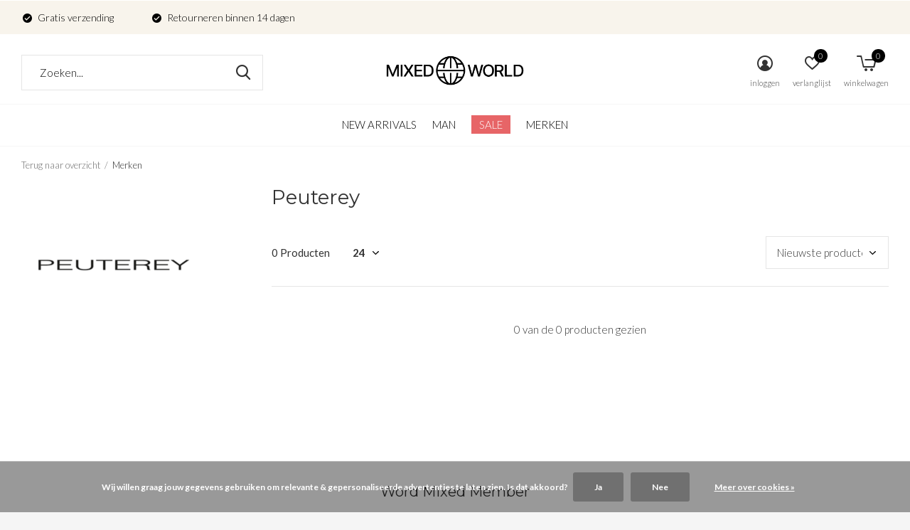

--- FILE ---
content_type: text/html;charset=utf-8
request_url: https://www.mixedutrecht.nl/brands/peuterey/
body_size: 7944
content:
<!doctype html>
<html class="new mobile  full-width" lang="nl" dir="ltr">
	<head>
        <meta charset="utf-8"/>
<!-- [START] 'blocks/head.rain' -->
<!--

  (c) 2008-2026 Lightspeed Netherlands B.V.
  http://www.lightspeedhq.com
  Generated: 14-01-2026 @ 11:41:30

-->
<link rel="canonical" href="https://www.mixedutrecht.nl/brands/peuterey/"/>
<link rel="alternate" href="https://www.mixedutrecht.nl/index.rss" type="application/rss+xml" title="Nieuwe producten"/>
<link href="https://cdn.webshopapp.com/assets/cookielaw.css?2025-02-20" rel="stylesheet" type="text/css"/>
<meta name="robots" content="noodp,noydir"/>
<meta property="og:url" content="https://www.mixedutrecht.nl/brands/peuterey/?source=facebook"/>
<meta property="og:site_name" content="Fashion Store - Mixed Utrecht"/>
<meta property="og:title" content="Peuterey"/>
<script>
<!-- Global site tag (gtag.js) - Google Ads: 376055382 -->
<script async src="https://www.googletagmanager.com/gtag/js?id=AW-376055382"></script>
<script>
    window.dataLayer = window.dataLayer || [];
    function gtag(){dataLayer.push(arguments);}
    gtag('js', new Date());

    gtag('config', 'AW-376055382',
{'allow_enhanced_conversions':true});
</script>
</script>
<script>
<!-- Meta Pixel Code -->
<script>
!function(f,b,e,v,n,t,s)
{if(f.fbq)return;n=f.fbq=function(){n.callMethod?
n.callMethod.apply(n,arguments):n.queue.push(arguments)};
if(!f._fbq)f._fbq=n;n.push=n;n.loaded=!0;n.version='2.0';
n.queue=[];t=b.createElement(e);t.async=!0;
t.src=v;s=b.getElementsByTagName(e)[0];
s.parentNode.insertBefore(t,s)}(window, document,'script',
'https://connect.facebook.net/en_US/fbevents.js');
fbq('init', '673567014677185');
fbq('track', 'PageView');
</script>
<noscript><img height="1" width="1" style="display:none"
src="https://www.facebook.com/tr?id=673567014677185&ev=PageView&noscript=1"
/></noscript>
<!-- End Meta Pixel Code -->
</script>
<script>
(function(w,d,s,l,i){w[l]=w[l]||[];w[l].push({'gtm.start':
new Date().getTime(),event:'gtm.js'});var f=d.getElementsByTagName(s)[0],
j=d.createElement(s),dl=l!='dataLayer'?'&l='+l:'';j.async=true;j.src=
'https://www.googletagmanager.com/gtm.js?id='+i+dl;f.parentNode.insertBefore(j,f);
})(window,document,'script','dataLayer','GTM-WC88C93');
</script>
<!--[if lt IE 9]>
<script src="https://cdn.webshopapp.com/assets/html5shiv.js?2025-02-20"></script>
<![endif]-->
<!-- [END] 'blocks/head.rain' -->
		<meta charset="utf-8">
		<meta http-equiv="x-ua-compatible" content="ie=edge">
		<title>Peuterey - Fashion Store - Mixed Utrecht</title>
		<meta name="description" content="">
		<meta name="keywords" content="Peuterey">
		<meta name="theme-color" content="#ffffff">
		<meta name="MobileOptimized" content="320">
		<meta name="HandheldFriendly" content="true">
<!-- 		<meta name="viewport" content="width=device-width,initial-scale=1,maximum-scale=1,viewport-fit=cover,target-densitydpi=device-dpi,shrink-to-fit=no"> -->
    <meta name="viewport" content="width=device-width, initial-scale=1.0, maximum-scale=5.0, user-scalable=no">
    <meta name="apple-mobile-web-app-capable" content="yes">
    <meta name="apple-mobile-web-app-status-bar-style" content="black">
		<meta name="author" content="https://www.dmws.nl">
		<link rel="preload" as="style" href="https://cdn.webshopapp.com/assets/gui-2-0.css?2025-02-20">
		<link rel="preload" as="style" href="https://cdn.webshopapp.com/assets/gui-responsive-2-0.css?2025-02-20">
		<link rel="preload" href="https://fonts.googleapis.com/css?family=Lato:100,300,400,500,600,700,800,900%7CMontserrat:100,300,400,500,600,700,800,900&display=block" as="style">
		<link rel="preload" as="style" href="https://cdn.webshopapp.com/shops/308240/themes/183186/assets/fixed.css?20251216100137">
    <link rel="preload" as="style" href="https://cdn.webshopapp.com/shops/308240/themes/183186/assets/screen.css?20251216100137">
		<link rel="preload" as="style" href="https://cdn.webshopapp.com/shops/308240/themes/183186/assets/custom.css?20251216100137">
		<link rel="preload" as="font" href="https://cdn.webshopapp.com/shops/308240/themes/183186/assets/icomoon.woff2?20251216100137">
		<link rel="preload" as="script" href="https://cdn.webshopapp.com/assets/jquery-1-9-1.js?2025-02-20">
		<link rel="preload" as="script" href="https://cdn.webshopapp.com/assets/jquery-ui-1-10-1.js?2025-02-20">
		<link rel="preload" as="script" href="https://cdn.webshopapp.com/shops/308240/themes/183186/assets/scripts.js?20251216100137">
		<link rel="preload" as="script" href="https://cdn.webshopapp.com/shops/308240/themes/183186/assets/custom.js?20251216100137">
    <link rel="preload" as="script" href="https://cdn.webshopapp.com/assets/gui.js?2025-02-20">
		<link href="https://fonts.googleapis.com/css?family=Lato:100,300,400,500,600,700,800,900%7CMontserrat:100,300,400,500,600,700,800,900&display=block" rel="stylesheet" type="text/css">
		<link rel="stylesheet" media="screen" href="https://cdn.webshopapp.com/assets/gui-2-0.css?2025-02-20">
		<link rel="stylesheet" media="screen" href="https://cdn.webshopapp.com/assets/gui-responsive-2-0.css?2025-02-20">
    <link rel="stylesheet" media="screen" href="https://cdn.webshopapp.com/shops/308240/themes/183186/assets/fixed.css?20251216100137">
		<link rel="stylesheet" media="screen" href="https://cdn.webshopapp.com/shops/308240/themes/183186/assets/screen.css?20251216100137">
		<link rel="stylesheet" media="screen" href="https://cdn.webshopapp.com/shops/308240/themes/183186/assets/custom.css?20251216100137">
		<link rel="icon" type="image/x-icon" href="https://cdn.webshopapp.com/shops/308240/themes/183186/v/2716302/assets/favicon.png?20250912103744">
		<link rel="apple-touch-icon" href="https://cdn.webshopapp.com/shops/308240/themes/183186/assets/apple-touch-icon.png?20251216100137">
		<link rel="mask-icon" href="https://cdn.webshopapp.com/shops/308240/themes/183186/assets/safari-pinned-tab.svg?20251216100137" color="#000000">
		<link rel="manifest" href="https://cdn.webshopapp.com/shops/308240/themes/183186/assets/manifest.json?20251216100137">
		<link rel="preconnect" href="https://ajax.googleapis.com">
		<link rel="preconnect" href="//cdn.webshopapp.com/">
		<link rel="preconnect" href="https://fonts.googleapis.com">
		<link rel="preconnect" href="https://fonts.gstatic.com" crossorigin>
		<link rel="dns-prefetch" href="https://ajax.googleapis.com">
		<link rel="dns-prefetch" href="//cdn.webshopapp.com/">	
		<link rel="dns-prefetch" href="https://fonts.googleapis.com">
		<link rel="dns-prefetch" href="https://fonts.gstatic.com" crossorigin>
    <script src="https://cdn.webshopapp.com/assets/jquery-1-9-1.js?2025-02-20"></script>
    <script src="https://cdn.webshopapp.com/assets/jquery-ui-1-10-1.js?2025-02-20"></script>
		<meta name="msapplication-config" content="https://cdn.webshopapp.com/shops/308240/themes/183186/assets/browserconfig.xml?20251216100137">
<meta property="og:title" content="Peuterey">
<meta property="og:type" content="website"> 
<meta property="og:description" content="">
<meta property="og:site_name" content="Fashion Store - Mixed Utrecht">
<meta property="og:url" content="https://www.mixedutrecht.nl/">
<meta property="og:image" content="https://cdn.webshopapp.com/shops/308240/themes/183186/v/2716308/assets/hero-1-image.jpg?20251124091243">
<meta name="twitter:title" content="Peuterey">
<meta name="twitter:description" content="">
<meta name="twitter:site" content="Fashion Store - Mixed Utrecht">
<meta name="twitter:card" content="https://cdn.webshopapp.com/shops/308240/themes/183186/v/2708110/assets/logo.png?20250912103638">
<meta name="twitter:image" content="https://cdn.webshopapp.com/shops/308240/themes/183186/v/2716308/assets/hero-1-image.jpg?20251124091243">
<script type="application/ld+json">
  [
        {
      "@context": "http://schema.org/",
      "@type": "Organization",
      "url": "https://www.mixedutrecht.nl/",
      "name": "Fashion Store - Mixed Utrecht",
      "legalName": "Fashion Store - Mixed Utrecht",
      "description": "",
      "logo": "https://cdn.webshopapp.com/shops/308240/themes/183186/v/2708110/assets/logo.png?20250912103638",
      "image": "https://cdn.webshopapp.com/shops/308240/themes/183186/v/2716308/assets/hero-1-image.jpg?20251124091243",
      "contactPoint": {
        "@type": "ContactPoint",
        "contactType": "Customer service",
        "telephone": ""
      },
      "address": {
        "@type": "PostalAddress",
        "streetAddress": "Oudkerkhof 53",
        "addressLocality": "",
        "postalCode": "3512GJ, Utrecht",
        "addressCountry": "NL"
      }
         
    },
    { 
      "@context": "http://schema.org", 
      "@type": "WebSite", 
      "url": "https://www.mixedutrecht.nl/", 
      "name": "Fashion Store - Mixed Utrecht",
      "description": "",
      "author": [
        {
          "@type": "Organization",
          "url": "https://www.dmws.nl/",
          "name": "DMWS B.V.",
          "address": {
            "@type": "PostalAddress",
            "streetAddress": "Klokgebouw 195 (Strijp-S)",
            "addressLocality": "Eindhoven",
            "addressRegion": "NB",
            "postalCode": "5617 AB",
            "addressCountry": "NL"
          }
        }
      ]
    }
  ]
</script>    	</head>
	<body>
  	    <ul class="hidden-data hidden"><li>308240</li><li>183186</li><li>ja</li><li>nl</li><li>live</li><li>service//mixedutrecht/nl</li><li>https://www.mixedutrecht.nl/</li></ul><div id="root" ><header id="top" class=" static"><p id="logo" class="text-center"><a href="https://www.mixedutrecht.nl/" accesskey="h"><img src="https://cdn.webshopapp.com/shops/308240/themes/183186/v/2708110/assets/logo.png?20250912103638" alt="Mixed Utrecht "></a></p><nav id="skip"><ul><li><a href="#nav" accesskey="n">Ga naar navigatie (n)</a></li><li><a href="#content" accesskey="c">Ga naar inhoud (c)</a></li><li><a href="#footer" accesskey="f">Ga naar footer (f)</a></li></ul></nav><nav id="nav" aria-label="Kies een categorie" class="align-center"><ul><li class="menu-uppercase"><a   href="https://www.mixedutrecht.nl/collection/">New arrivals</a></li><li class="menu-uppercase"><a  href="https://www.mixedutrecht.nl/man/">Man</a><ul><li><a href="https://www.mixedutrecht.nl/man/kleding/">Kleding</a><ul><li><a href="https://www.mixedutrecht.nl/man/kleding/t-shirts/">T-shirts</a></li><li><a href="https://www.mixedutrecht.nl/man/kleding/longsleeves/">Longsleeves</a></li><li><a href="https://www.mixedutrecht.nl/man/kleding/overhemden/">Overhemden</a></li><li><a href="https://www.mixedutrecht.nl/man/kleding/sweaters-hoodies/">Sweaters &amp; Hoodies</a></li><li><a href="https://www.mixedutrecht.nl/man/kleding/knitwear/">Knitwear</a></li><li><a href="https://www.mixedutrecht.nl/man/kleding/overshirts/">Overshirts</a></li><li><a href="https://www.mixedutrecht.nl/man/kleding/shorts/">Shorts</a></li><li><a href="https://www.mixedutrecht.nl/man/kleding/jeans/">Jeans</a></li><li><a href="https://www.mixedutrecht.nl/man/kleding/broeken/">Broeken</a></li><li><a href="https://www.mixedutrecht.nl/man/kleding/jassen/">Jassen</a></li></ul></li><li><a href="https://www.mixedutrecht.nl/man/schoenen/">Schoenen</a><ul><li><a href="https://www.mixedutrecht.nl/man/schoenen/sneakers/">Sneakers</a></li><li><a href="https://www.mixedutrecht.nl/man/schoenen/boots/">Boots</a></li><li><a href="https://www.mixedutrecht.nl/man/schoenen/loafers/">Loafers</a></li></ul></li><li><a href="https://www.mixedutrecht.nl/man/accessoires/">Accessoires</a><ul><li><a href="https://www.mixedutrecht.nl/man/accessoires/sokken/">Sokken</a></li><li><a href="https://www.mixedutrecht.nl/man/accessoires/mutsen-petten-en-sjaals/">Mutsen, petten en sjaals</a></li><li><a href="https://www.mixedutrecht.nl/man/accessoires/zonnebrillen/">Zonnebrillen</a></li></ul></li></ul></li><li class="menu-uppercase"><a class="overlay-g" href="https://www.mixedutrecht.nl/sale/">SALE</a></li><li class="menu-uppercase"><a accesskey="4" href="https://www.mixedutrecht.nl/brands/">Merken</a></ul><ul><li class="search"><a href="./"><i class="icon-zoom2"></i><span>zoeken</span></a></li><li class="login"><a href=""><i class="icon-user-circle"></i><span>inloggen</span></a></li><li class="fav"><a class="open-login"><i class="icon-heart-strong"></i><span>verlanglijst</span><span class="no items" data-wishlist-items>0</span></a></li><li class="cart"><a href="https://www.mixedutrecht.nl/cart/"><i class="icon-cart5"></i><span>winkelwagen</span><span class="no">0</span></a></li></ul></nav><div class="bar"><ul class="list-usp"><li><i class="icon-check-circle"></i> Gratis verzending</li><li><i class="icon-check-circle"></i> Retourneren binnen 14 dagen</li></ul></div><form action="https://www.mixedutrecht.nl/search/" method="get" id="formSearch" data-search-type="desktop"><p><label for="q">Zoeken...</label><input id="q" name="q" type="search" value="" autocomplete="off" required data-input="desktop"><button type="submit">Zoeken</button></p><div class="search-autocomplete" data-search-type="desktop"><ul class="list-cart small m0"></ul></div></form></header><main id="content"><nav class="nav-breadcrumbs mobile-hide"><ul><li><a href="https://www.mixedutrecht.nl/">Terug naar overzicht</a></li><li>Merken</li></ul></nav><div class="cols-c "><article><header><h1 class="m20">Peuterey</h1><p class="link-btn wide desktop-hide"><a href="./" class="b toggle-filters">Filter</a></p></header><form action="https://www.mixedutrecht.nl/brands/peuterey/" method="get" class="form-sort" id="filter_form"><h5 style="z-index: 45;" class="mobile-hide">0 Producten</h5><p class="blank strong"><label for="limit">Toon:</label><select id="limit" name="limit" onchange="$('#formSortModeLimit').submit();"><option value="12">12</option><option value="24" selected="selected">24</option><option value="36">36</option><option value="72">72</option></select></p><p class="text-right"><label class="hidden" for="sort">Sorteren op:</label><select id="sortselect" name="sort"><option value="sort-by" selected disabled>Sorteren op</option><option value="popular">Meest bekeken</option><option value="newest" selected="selected">Nieuwste producten</option><option value="lowest">Laagste prijs</option><option value="highest">Hoogste prijs</option><option value="asc">Naam oplopend</option><option value="desc">Naam aflopend</option></select></p></form><ul class="list-collection  "></ul><hr><footer class="text-center m70"><p>0 van de 0 producten gezien</p></footer></article><aside><form action="https://www.mixedutrecht.nl/brands/peuterey/" method="get" class="form-filter" id="filter_form"><h5 class="desktop-hide">Filteren</h5><input type="hidden" name="limit" value="24" id="filter_form_limit_vertical" /><input type="hidden" name="sort" value="newest" id="filter_form_sort_vertical" /><figure><img src="https://cdn.webshopapp.com/shops/308240/files/448007049/520x460x2/image.jpg" alt="Peuterey" width="260" height="230"></figure></form></aside></div></main><aside id="cart"><h5>Winkelwagen</h5><p>
    U heeft geen artikelen in uw winkelwagen...
  </p><p class="submit"><span class="strong"><span>Totaal incl. btw</span> €0,00</span><a href="https://www.mixedutrecht.nl/cart/">Bestellen</a></p></aside><form action="https://www.mixedutrecht.nl/account/loginPost/" method="post" id="login"><h5>Inloggen</h5><p><label for="lc">E-mailadres</label><input type="email" id="lc" name="email" autocomplete='email' placeholder="E-mailadres" required></p><p><label for="ld">Wachtwoord</label><input type="password" id="ld" name="password" autocomplete='current-password' placeholder="Wachtwoord" required><a href="https://www.mixedutrecht.nl/account/password/">Wachtwoord vergeten?</a></p><p><button class="side-login-button" type="submit">Inloggen</button></p><footer><ul class="list-checks"><li>Al je orders en retouren op één plek</li><li>Het bestelproces gaat nog sneller</li><li>Je winkelwagen is altijd en overal opgeslagen</li></ul><p class="link-btn"><a class="" href="https://www.mixedutrecht.nl/account/register/">Account aanmaken</a></p></footer><input type="hidden" name="key" value="43667d172d33dcc7a0f468c4f2343e6e" /><input type="hidden" name="type" value="login" /></form><p id="compare-btn" ><a class="open-compare"><i class="icon-compare"></i><span>vergelijk</span><span class="compare-items" data-compare-items>0</span></a></p><aside id="compare"><h5>Vergelijk producten</h5><ul class="list-cart compare-products"></ul><p class="submit"><span>You can compare a maximum of 5 products</span><a href="https://www.mixedutrecht.nl/compare/">Start vergelijking</a></p></aside><footer id="footer"><form id="formNewsletter" action="https://www.mixedutrecht.nl/account/newsletter/" method="post" class="form-newsletter"><input type="hidden" name="key" value="43667d172d33dcc7a0f468c4f2343e6e" /><h2 class="gui-page-title">Word Mixed Member</h2><p>Blijf op de hoogte van nieuws, acties en events</p><p><label for="formNewsletterEmail">E-mail adres</label><input type="email" id="formNewsletterEmail" name="email" placeholder="E-mail adres" required><button type="submit" class="submit-newsletter">Aanmelden</button></p></form><nav><div><h3>Klantenservice</h3><ul><li><a href="https://www.mixedutrecht.nl/service/about/">Over ons &amp; openingstijden</a></li><li><a href="https://www.mixedutrecht.nl/service/careers/">Werken bij Mixed</a></li><li><a href="https://www.mixedutrecht.nl/service/contact/">Klantenservice</a></li><li><a href="https://www.mixedutrecht.nl/service/general-terms-conditions/">Algemene voorwaarden</a></li><li><a href="https://www.mixedutrecht.nl/service/disclaimer/">Disclaimer</a></li><li><a href="https://www.mixedutrecht.nl/service/privacy-policy/">Privacy- &amp; cookiebeleid</a></li><li><a href="https://www.mixedutrecht.nl/service/payment-methods/">Betaalmethoden</a></li><li><a href="https://www.mixedutrecht.nl/service/shipping-returns/">Verzenden &amp; retourneren</a></li></ul></div><div><h3>Mijn account</h3><ul><li><a href="https://www.mixedutrecht.nl/account/" title="Registreren">Registreren</a></li><li><a href="https://www.mixedutrecht.nl/account/orders/" title="Mijn bestellingen">Mijn bestellingen</a></li><li><a href="https://www.mixedutrecht.nl/account/wishlist/" title="Mijn verlanglijst">Mijn verlanglijst</a></li></ul></div><div><h3>Categorieën</h3><ul><li><a href="https://www.mixedutrecht.nl/man/">Man</a></li><li><a href="https://www.mixedutrecht.nl/sale/">SALE</a></li></ul></div><div><h3>Over ons</h3><ul class="contact-footer m10"><li><span class="strong">Mixed Utrecht</span></li><li>Oudkerkhof 53</li><li>3512GJ, Utrecht</li><li></li></ul><ul class="contact-footer m10"></ul></div><div class="double"><ul class="link-btn"><li class="mailus"><a href="/cdn-cgi/l/email-protection#afdccaddd9c6cccaefc2c6d7cacbdadbddcaccc7db81c1c3" class="a">mail ons</a></li></ul><ul class="list-social"><li><a rel="external" href="https://www.facebook.com/mixedutrecht/"><i class="icon-facebook"></i><span>Facebook</span></a></li><li><a rel="external" href="https://www.instagram.com/mixedutrecht/"><i class="icon-instagram"></i><span>Instagram</span></a></li></ul></div><figure><img data-src="https://cdn.webshopapp.com/shops/308240/themes/183186/v/2716307/assets/logo-upload-footer.png?20251124091225" alt="Mixed Utrecht " width="180" height="40"></figure></nav><ul class="list-payments dmws-payments"><li><img data-src="https://cdn.webshopapp.com/shops/308240/themes/183186/assets/z-ideal.png?20251216100137" alt="ideal" width="45" height="21"></li><li><img data-src="https://cdn.webshopapp.com/shops/308240/themes/183186/assets/z-maestro.png?20251216100137" alt="maestro" width="45" height="21"></li><li><img data-src="https://cdn.webshopapp.com/shops/308240/themes/183186/assets/z-mistercash.png?20251216100137" alt="mistercash" width="45" height="21"></li></ul><p class="copyright dmws-copyright">© Copyright <span class="date">2019</span></p></footer><script data-cfasync="false" src="/cdn-cgi/scripts/5c5dd728/cloudflare-static/email-decode.min.js"></script><script>
   var mobilemenuOpenSubsOnly = '0';
       var instaUser = false;
    var showSecondImage = 1;
  var newsLetterSeconds = '3';
   var test = 'test';
	var basicUrl = 'https://www.mixedutrecht.nl/';
  var ajaxTranslations = {"Add to cart":"In winkelmand","Wishlist":"Verlanglijst","Add to wishlist":"Aan verlanglijst toevoegen","Compare":"Vergelijk","Add to compare":"Toevoegen om te vergelijken","Brands":"Merken","Discount":"Korting","Delete":"Verwijderen","Total excl. VAT":"Totaal excl. btw","Shipping costs":"Verzendkosten","Total incl. VAT":"Totaal incl. btw","Read more":"Lees meer","Read less":"Lees minder","No products found":"Geen producten gevonden","View all results":"Bekijk alle resultaten","":""};
  var categories_shop = {"10701220":{"id":10701220,"parent":0,"path":["10701220"],"depth":1,"image":0,"type":"category","url":"man","title":"Man","description":"","count":1167,"subs":{"10701221":{"id":10701221,"parent":10701220,"path":["10701221","10701220"],"depth":2,"image":0,"type":"category","url":"man\/kleding","title":"Kleding","description":"","count":1019,"subs":{"10701222":{"id":10701222,"parent":10701221,"path":["10701222","10701221","10701220"],"depth":3,"image":0,"type":"category","url":"man\/kleding\/t-shirts","title":"T-shirts","description":"","count":304},"11251030":{"id":11251030,"parent":10701221,"path":["11251030","10701221","10701220"],"depth":3,"image":0,"type":"category","url":"man\/kleding\/longsleeves","title":"Longsleeves","description":"","count":60},"11251029":{"id":11251029,"parent":10701221,"path":["11251029","10701221","10701220"],"depth":3,"image":0,"type":"category","url":"man\/kleding\/overhemden","title":"Overhemden","description":"","count":117},"11251032":{"id":11251032,"parent":10701221,"path":["11251032","10701221","10701220"],"depth":3,"image":0,"type":"category","url":"man\/kleding\/sweaters-hoodies","title":"Sweaters & Hoodies","description":"","count":175},"12466278":{"id":12466278,"parent":10701221,"path":["12466278","10701221","10701220"],"depth":3,"image":0,"type":"category","url":"man\/kleding\/knitwear","title":"Knitwear","description":"","count":65},"11251031":{"id":11251031,"parent":10701221,"path":["11251031","10701221","10701220"],"depth":3,"image":0,"type":"category","url":"man\/kleding\/overshirts","title":"Overshirts","description":"","count":67},"11251046":{"id":11251046,"parent":10701221,"path":["11251046","10701221","10701220"],"depth":3,"image":0,"type":"category","url":"man\/kleding\/shorts","title":"Shorts","description":"","count":78},"10701261":{"id":10701261,"parent":10701221,"path":["10701261","10701221","10701220"],"depth":3,"image":0,"type":"category","url":"man\/kleding\/jeans","title":"Jeans","description":"","count":64},"11251027":{"id":11251027,"parent":10701221,"path":["11251027","10701221","10701220"],"depth":3,"image":0,"type":"category","url":"man\/kleding\/broeken","title":"Broeken","description":"","count":95},"10701266":{"id":10701266,"parent":10701221,"path":["10701266","10701221","10701220"],"depth":3,"image":0,"type":"category","url":"man\/kleding\/jassen","title":"Jassen","description":"","count":88}}},"10701243":{"id":10701243,"parent":10701220,"path":["10701243","10701220"],"depth":2,"image":0,"type":"category","url":"man\/schoenen","title":"Schoenen","description":"","count":61,"subs":{"11251044":{"id":11251044,"parent":10701243,"path":["11251044","10701243","10701220"],"depth":3,"image":0,"type":"category","url":"man\/schoenen\/sneakers","title":"Sneakers","description":"","count":39},"11251072":{"id":11251072,"parent":10701243,"path":["11251072","10701243","10701220"],"depth":3,"image":0,"type":"category","url":"man\/schoenen\/boots","title":"Boots","description":"","count":2},"11396351":{"id":11396351,"parent":10701243,"path":["11396351","10701243","10701220"],"depth":3,"image":0,"type":"category","url":"man\/schoenen\/loafers","title":"Loafers","description":"","count":14}}},"10701282":{"id":10701282,"parent":10701220,"path":["10701282","10701220"],"depth":2,"image":0,"type":"category","url":"man\/accessoires","title":"Accessoires","description":"","count":87,"subs":{"11251042":{"id":11251042,"parent":10701282,"path":["11251042","10701282","10701220"],"depth":3,"image":0,"type":"category","url":"man\/accessoires\/sokken","title":"Sokken","description":"","count":3},"11251057":{"id":11251057,"parent":10701282,"path":["11251057","10701282","10701220"],"depth":3,"image":0,"type":"category","url":"man\/accessoires\/mutsen-petten-en-sjaals","title":"Mutsen, petten en sjaals","description":"","count":44},"11396348":{"id":11396348,"parent":10701282,"path":["11396348","10701282","10701220"],"depth":3,"image":0,"type":"category","url":"man\/accessoires\/zonnebrillen","title":"Zonnebrillen","description":"","count":18}}}}},"11538595":{"id":11538595,"parent":0,"path":["11538595"],"depth":1,"image":0,"type":"category","url":"sale","title":"SALE","description":"","count":996}};
  var readMore = 'Lees meer';
  var searchUrl = 'https://www.mixedutrecht.nl/search/';
  var scriptsUrl = 'https://cdn.webshopapp.com/shops/308240/themes/183186/assets/async-scripts.js?20251216100137';
  var customUrl = 'https://cdn.webshopapp.com/shops/308240/themes/183186/assets/async-custom.js?20251216100137';
  var popupUrl = 'https://cdn.webshopapp.com/shops/308240/themes/183186/assets/popup.js?20251216100137';
  var fancyCss = 'https://cdn.webshopapp.com/shops/308240/themes/183186/assets/fancybox.css?20251216100137';
  var fancyJs = 'https://cdn.webshopapp.com/shops/308240/themes/183186/assets/fancybox.js?20251216100137';
  var checkoutLink = 'https://www.mixedutrecht.nl/checkout/';
  var exclVat = 'Excl. btw';
  var compareUrl = 'https://www.mixedutrecht.nl/compare/?format=json';
  var wishlistUrl = 'https://www.mixedutrecht.nl/account/wishlist/?format=json';
  var shopSsl = true;
  var loggedIn = 0;
  var shopId = 308240;
  var priceStatus = 'enabled';
	var shopCurrency = '€';  
  var imageRatio = '660x900';
  var imageFill = '2';
    var freeShippingFrom = '17';
	var showFrom = '09';
	var template = 'pages/collection.rain';
  var by = 'Door';
	var chooseV = 'Maak een keuze';
	var blogUrl = 'https://www.mixedutrecht.nl/blogs/';
  var heroSpeed = '5000';
  var view = 'Bekijken';
  var pointsTranslation = 'points';
  var applyTranslation = 'Toepassen';
                                                                      
  var showDays = [
      0,
            2,
        3,
        4,
        5,
        6,
      ];
  
	var noRewards = 'Geen beloningen beschikbaar voor deze order.';
	var validFor = 'Geldig voor';
    	var dev = false;
     
  window.LS_theme = {
    "name":"Access",
    "developer":"DMWS",
    "docs":"https://supportdmws.zendesk.com/hc/nl/sections/360004945520-Theme-Access",
  }
</script><style>
/* Safari Hotfix */
#login { display:none; }
.login-active #login { display: unset; }
/* End Safari Hotfix */
</style></div><script defer src="https://cdn.webshopapp.com/shops/308240/themes/183186/assets/scripts.js?20251216100137"></script><script defer src="https://cdn.webshopapp.com/shops/308240/themes/183186/assets/custom.js?20251216100137"></script><script>let $ = jQuery</script><script src="https://cdn.webshopapp.com/assets/gui.js?2025-02-20"></script><script src="https://cdn.webshopapp.com/assets/gui-responsive-2-0.js?2025-02-20"></script><!-- [START] 'blocks/body.rain' --><script>
(function () {
  var s = document.createElement('script');
  s.type = 'text/javascript';
  s.async = true;
  s.src = 'https://www.mixedutrecht.nl/services/stats/pageview.js';
  ( document.getElementsByTagName('head')[0] || document.getElementsByTagName('body')[0] ).appendChild(s);
})();
</script><!-- Global site tag (gtag.js) - Google Analytics --><script async src="https://www.googletagmanager.com/gtag/js?id=G-JZDJC997K3"></script><script>
    window.dataLayer = window.dataLayer || [];
    function gtag(){dataLayer.push(arguments);}

        gtag('consent', 'default', {"ad_storage":"denied","ad_user_data":"denied","ad_personalization":"denied","analytics_storage":"denied","region":["AT","BE","BG","CH","GB","HR","CY","CZ","DK","EE","FI","FR","DE","EL","HU","IE","IT","LV","LT","LU","MT","NL","PL","PT","RO","SK","SI","ES","SE","IS","LI","NO","CA-QC"]});
    
    gtag('js', new Date());
    gtag('config', 'G-JZDJC997K3', {
        'currency': 'EUR',
                'country': 'NL'
    });

    </script><script>const msps = "payments";const mspl = document.documentElement.lang;const msplt = {"ideal":"https://lightspeed.multisafepay.com/images/ideal.svg","maestro":"https://lightspeed.multisafepay.com/images/maestro.svg","mastercard":"https://lightspeed.multisafepay.com/images/mastercard.svg","mistercash":"https://lightspeed.multisafepay.com/images/mistercash.svg","visa":"https://lightspeed.multisafepay.com/images/visa.svg"};const mspd = {"default":["ideal","maestro","mastercard","mistercash","visa"],"nl":["ideal","maestro","mastercard","mistercash","visa"]};const mspSetPaymentMethods = (data) => {let containers = document.querySelectorAll("div." + msps);let x = mspd[mspl] ? mspl : "default";for (let i = 0; i < mspd[x].length; i++) {const e = mspd[x][i];containers.forEach(c => c.innerHTML += `<a href="#" title="${e}"><img src="${msplt[e]}" alt="${e}" /></a>`)}};document.addEventListener('readystatechange',event=>{if(event.target.readyState === "complete"){mspSetPaymentMethods();}});</script><!-- Google Tag Manager (noscript) --><noscript><iframe src="https://www.googletagmanager.com/ns.html?id=GTM-WC88C93"
height="0" width="0" style="display:none;visibility:hidden"></iframe></noscript><!-- End Google Tag Manager (noscript) --><script>
(function () {
  var s = document.createElement('script');
  s.type = 'text/javascript';
  s.async = true;
  s.src = 'https://chimpstatic.com/mcjs-connected/js/users/de9bcc37e504a894700c682a8/0a50f1b856b79cb67f5179147.js';
  ( document.getElementsByTagName('head')[0] || document.getElementsByTagName('body')[0] ).appendChild(s);
})();
</script><div class="wsa-cookielaw">
            Wij willen graag jouw gegevens gebruiken om relevante &amp; gepersonaliseerde advertenties te laten zien. Is dat akkoord?
      <a href="https://www.mixedutrecht.nl/cookielaw/optIn/" class="wsa-cookielaw-button wsa-cookielaw-button-green" rel="nofollow" title="Ja">Ja</a><a href="https://www.mixedutrecht.nl/cookielaw/optOut/" class="wsa-cookielaw-button wsa-cookielaw-button-red" rel="nofollow" title="Nee">Nee</a><a href="https://www.mixedutrecht.nl/service/privacy-policy/" class="wsa-cookielaw-link" rel="nofollow" title="Meer over cookies">Meer over cookies &raquo;</a></div><!-- [END] 'blocks/body.rain' --><script></script>	</body>
</html>

--- FILE ---
content_type: text/javascript;charset=utf-8
request_url: https://www.mixedutrecht.nl/services/stats/pageview.js
body_size: -413
content:
// SEOshop 14-01-2026 11:41:31